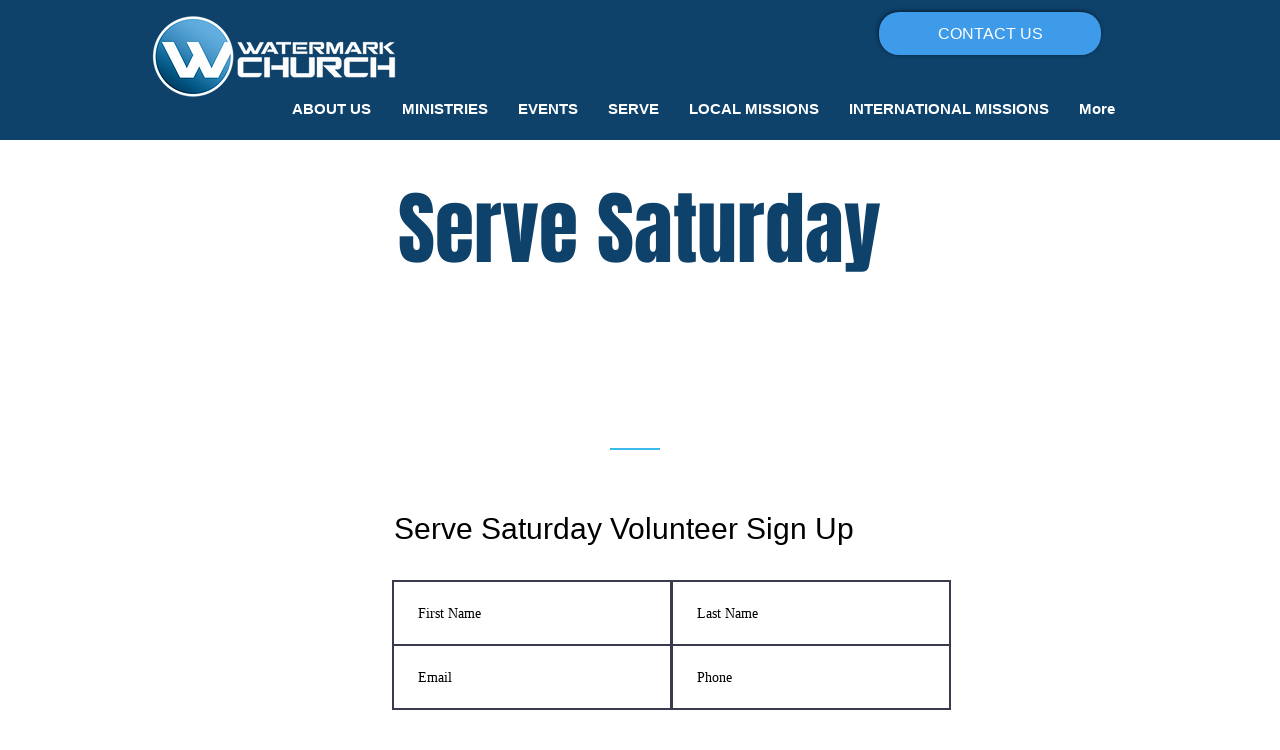

--- FILE ---
content_type: text/html; charset=UTF-8
request_url: https://analytics.edeveloperz.com/Analytics_new.php
body_size: 168
content:
{"status":200,"tracking_id":"6972041146780b380d0a00b4","active":{"gravity":0,"chat":0,"contact7":0,"other_form":0,"chat_id":"","chat_color":"","integration_review_widget":0,"reviewwidget_hash":""}}